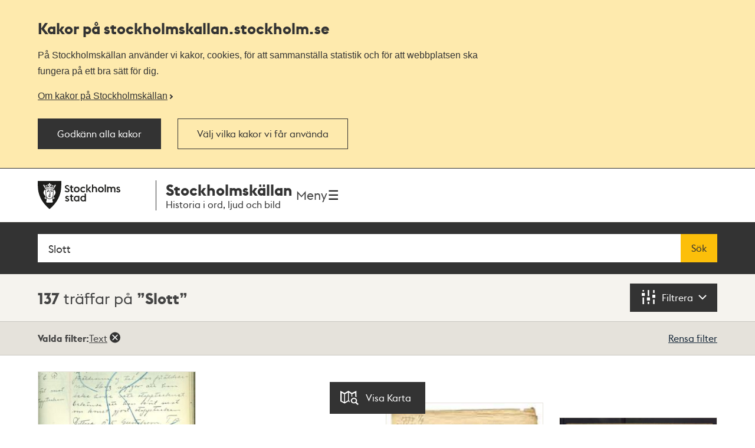

--- FILE ---
content_type: text/html; charset=utf-8
request_url: https://stockholmskallan.stockholm.se/sok/?q=Slott&cstids=7
body_size: 17282
content:
<!doctype html>
<html class="no-js" lang="sv">
<head>
    <title>S&#xF6;kresultat - Stockholmsk&#xE4;llan</title>
    <meta charset="utf-8"/>
    <meta lang="sv_SE"/>
    <meta name="robots" content="index,follow"/>

    
    
    
    
    <meta name="twitter:card" content="summary"/>
    
    
    
    
    
    <meta property="og:site_name" content="Stockholmskällan"/>
    
    <meta property="og:locale" content="sv_SE"/>
    <meta property="og:url" content="https://stockholmskallan.stockholm.se/sok/"/>
    
    
    
    
    <link rel="canonical" href="https://stockholmskallan.stockholm.se/sok/">

    <meta name="viewport" content="width=device-width, initial-scale=1">
    
    <link href="/ui/main.build.css?cb=1.0.16&#x2B;245bb1e389c855806f21f105a33af6f45da3a330" rel="stylesheet">
    <noscript>
        <link href="/ui/icons/icons.fallback.css?cb=1.0.16&#x2B;245bb1e389c855806f21f105a33af6f45da3a330" rel="stylesheet">
    </noscript>

    <link rel="shortcut icon" href="/ui/img/favicons/favicon.ico">
    <link rel="apple-touch-icon-precomposed" href="/ui/img/favicons/touch-icon-iphone.png">
    <link rel="apple-touch-icon-precomposed" sizes="76x76" href="/ui/img/favicons/touch-icon-ipad.png">
    <link rel="apple-touch-icon-precomposed" sizes="120x120" href="/ui/img/favicons/touch-icon-iphone-retina.png">
    <link rel="apple-touch-icon-precomposed" sizes="152x152" href="/ui/img/favicons/touch-icon-ipad-retina.png">

    <meta name="msapplication-TileColor" content="#333333"/>
    <meta name="msapplication-TileImage" content="/ui/img/favicons/touch-icon-ipad-retina.png">
    <script src="/ui/head.build.js?cb=1.0.16&#x2B;245bb1e389c855806f21f105a33af6f45da3a330"></script>
    <script type="module" src="/ui/ui-stencil-components.esm.js"></script>
    <script type="text/javascript" src="https://esmaker.net/nx2/public/invitePopup.aspx?pid=530e9aa5-6830-4895-9f62-9da9b76b580c"></script>

    <script>
    window.stadenGlobal = {
        cookies: {
            necessary: 'kallan-consent-necessary',
            functional: 'kallan-consent-functional',
            statistic: 'kallan-consent-statistic'
        },
        cccToPiwik: {
            necessary: [],
            functional: [],
            statistic: [
                'analytics',
                'conversion_tracking',
                'marketing_automation',
                'remarketing',
                'user_feedback',
                'ab_testing_and_personalization'
            ]
        }
    }
</script>

</head>
<body class="search-page">
    <script type="text/javascript">
    (function(window, document, dataLayerName, id) {
        window[dataLayerName]=window[dataLayerName]||[],window[dataLayerName].push({start:(new Date).getTime(),event:"stg.start"});var scripts=document.getElementsByTagName('script')[0],tags=document.createElement('script');
        function stgCreateCookie(a,b,c){var d="";if(c){var e=new Date;e.setTime(e.getTime()+24*c*60*60*1e3),d="; expires="+e.toUTCString()}document.cookie=a+"="+b+d+"; path=/"}
        var isStgDebug=(window.location.href.match("stg_debug")||document.cookie.match("stg_debug"))&&!window.location.href.match("stg_disable_debug");stgCreateCookie("stg_debug",isStgDebug?1:"",isStgDebug?14:-1);
        var qP=[];dataLayerName!=="dataLayer"&&qP.push("data_layer_name="+dataLayerName),isStgDebug&&qP.push("stg_debug");var qPString=qP.length>0?("?"+qP.join("&")):"";
        tags.async=!0,tags.src="https://stockholm.containers.piwik.pro/"+id+".js"+qPString,scripts.parentNode.insertBefore(tags,scripts);
        !function (a, n, i) { a[n] = a[n] || {}; for (var c = 0; c < i.length; c++)!function (i) { a[n][i] = a[n][i] || {}, a[n][i].api = a[n][i].api || function () { var a = [].slice.call(arguments, 0); "string" == typeof a[0] && window[dataLayerName].push({ event: n + "." + i + ":" + a[0], parameters: [].slice.call(arguments, 1) }) } }(i[c]) }(window, "ppms", ["tm", "cm"]);
    })(window, document, 'dataLayer', 'e350f129-36e5-484b-beeb-ec4729cadbaa');
    </script>

    <div class="js-cookie-banner cookie-banner is-hidden" data-nosnippet>
        <div class="cookie-banner__body">
            <div class="cookie-banner__container">
                <h2>
                    Kakor på  stockholmskallan<wbr>.stockholm.se
                </h2>
                <div class="cookie-banner__text mb-small">P&#xE5; Stockholmsk&#xE4;llan anv&#xE4;nder vi kakor, cookies, f&#xF6;r att sammanst&#xE4;lla statistik och f&#xF6;r att webbplatsen ska fungera p&#xE5; ett bra s&#xE4;tt f&#xF6;r dig.</div>
                    <a class="cookie-banner__read-more-link" href="/link/4fcc4c16c3234e8d91907b1998ed4e42.aspx">Om kakor p&#xE5; Stockholmsk&#xE4;llan</a>
            </div>

            <div id="cookie-banner__actions" class="cookie-banner__actions" aria-hidden="false">
                <button type="button"
                        class="js-cookie-btn cookie-banner__btn btn btn--primary"
                        data-js-cookie-context="cookie-banner">
                    Godk&#xE4;nn alla kakor
                </button>

                <button type="button"
                        class="btn btn--primary cookie-banner__btn-transparent js-cookie-banner-settings-btn cookie-banner__settings-btn mt"
                        aria-expanded="false"
                        aria-controls="cookie-banner__settings cookie-banner__actions">
                    V&#xE4;lj vilka kakor vi f&#xE5;r anv&#xE4;nda
                </button>
            </div>
            <div class="cookie-banner__container">
                <div id="cookie-banner__settings" class="mt" aria-hidden="true">
                    
<div class="js-cookie-settings">
    <form class="js-cookie-settings__form" data-js-cookie-context="cookie-banner">
        <div class="cookie-settings__options">
            <fieldset class="cookie-settings__fieldset">
                <legend class="cookie-settings__legend h4 t-bold">
                    Kakor på stockholmskallan<wbr>.stockholm.se
                </legend>

                <div class="cookie-settings__option form-checkbox">
                    <input type="checkbox"
                           name="cookie-type__necessary"
                           class="js-cookie-settings__checkbox"
                           id="cookie-banner-cookie-type__necessary"
                           value="necessary"
                           tabindex="0"
                           checked
                           disabled />
                    <label for="cookie-banner-cookie-type__necessary" class="cookie-settings__label t-bold" tabindex="-1">
                        N&#xF6;dv&#xE4;ndiga kakor
                        <span class="t-regular"> &ndash; Dessa kakor &#xE4;r n&#xF6;dv&#xE4;ndiga f&#xF6;r att webbplatsen ska fungera.</span>
                    </label>
                </div>

                <div class="cookie-settings__option form-checkbox" style="display:none">
                    <input type="checkbox"
                           name="cookie-type__functional"
                           class="js-cookie-settings__checkbox"
                           id="cookie-banner-cookie-type__functional"
                           value="functional"
                           tabindex="0"
                            ; />
                    <label for="cookie-banner-cookie-type__functional" class="cookie-settings__label t-bold" tabindex="-1">
                        
                        <span class="t-regular"> &ndash; </span>
                    </label>
                </div>

                <div class="cookie-settings__option form-checkbox">
                    <input type="checkbox"
                           name="cookie-type__statistic"
                           class="js-cookie-settings__checkbox"
                           id="cookie-banner-cookie-type__statistic"
                           value="statistic"
                           tabindex="0"
                            ; />
                    <label for="cookie-banner-cookie-type__statistic" class="cookie-settings__label t-bold" tabindex="-1">
                        Kakor f&#xF6;r statistik
                        <span class="t-regular"> &ndash; Dessa kakor till&#xE5;ter oss att r&#xE4;kna bes&#xF6;k och trafikk&#xE4;llor, s&#xE5; att vi kan m&#xE4;ta och f&#xF6;rb&#xE4;ttra prestandan p&#xE5; v&#xE5;r webbplats.</span>
                    </label>
                </div>
            </fieldset>
        </div>
        <div class="cookie-settings__actions">
            <button type="submit" class="btn btn--primary cookie-settings__submit-btn">
                Spara
            </button>
                <button type="button"
                        class="js-cookie-banner-settings-btn cookie-settings__close-btn btn-link mt"
                        aria-expanded="false"
                        aria-controls="cookie-banner__settings cookie-banner__actions">
                    <span class="cookie-settings__close-icon">Avbryt</span>
                </button>
        </div>
    </form>
</div>
                </div>
            </div>
        </div>
    </div>

<ul id="skip" class="skip">
    <li>
        <a href="#navigation">Till navigationen</a>
    </li>
    <li>
        <a href="#main">Till huvudinnehållet</a>
    </li>
</ul>


    <div class="page-wrapper--outer">
        <div class="page-wrapper--inner">
            <div class="page-header-wrapper">
                <header class="k-header__head">
                    <div class="container--wide k-header">
                        <a class="k-header__link" href="/">
                            <img src="/ui/img/st-eriks.svg" class="k-header__link__logo" alt="Till startsidan för Stockholmskällan">
                            <div class="k-header__textwrapper">
                                <span class="k-header__link__span">Stockholmskällan</span>
                                <h1 class="k-header__link__title">Historia i ord, ljud och bild</h1>
                            </div>
                        </a>
                        <div class="k-header__buttonwrapper">
                            <button class="k-header__menubutton js-toggle-nav">
                                <span class="k-header__menubutton__text">Meny</span>
                                <img src="data:image/svg+xml;charset%3DUS-ASCII,%3C%3Fxml%20version%3D%221.0%22%20encoding%3D%22utf-8%22%3F%3E%3C!DOCTYPE%20svg%20PUBLIC%20%22-%2F%2FW3C%2F%2FDTD%20SVG%201.1%2F%2FEN%22%20%22http%3A%2F%2Fwww.w3.org%2FGraphics%2FSVG%2F1.1%2FDTD%2Fsvg11.dtd%22%3E%3Csvg%20version%3D%221.1%22%20id%3D%22Layer_1%22%20xmlns%3D%22http%3A%2F%2Fwww.w3.org%2F2000%2Fsvg%22%20xmlns%3Axlink%3D%22http%3A%2F%2Fwww.w3.org%2F1999%2Fxlink%22%20x%3D%220px%22%20y%3D%220px%22%20%20width%3D%2224px%22%20height%3D%2224px%22%20viewBox%3D%220%200%2024%2024%22%20style%3D%22enable-background%3Anew%200%200%2024%2024%3B%22%20xml%3Aspace%3D%22preserve%22%3E%3Cg%20id%3D%22ic_x5F_chevron_x5F_left%22%20style%3D%22opacity%3A0.54%3B%22%3E%3C%2Fg%3E%3Cg%20id%3D%22ic_x5F_chevron_x5F_right%22%20style%3D%22opacity%3A0.54%3B%22%3E%3C%2Fg%3E%3Cg%20id%3D%22ic_x5F_close%22%20style%3D%22opacity%3A0.54%3B%22%3E%3C%2Fg%3E%3Cg%20id%3D%22ic_x5F_expand_x5F_less%22%20style%3D%22opacity%3A0.54%3B%22%3E%3C%2Fg%3E%3Cg%20id%3D%22ic_x5F_expand_x5F_more%22%20style%3D%22opacity%3A0.54%3B%22%3E%3C%2Fg%3E%3Cg%20id%3D%22ic_x5F_add%22%20style%3D%22opacity%3A0.54%3B%22%3E%3C%2Fg%3E%3Cg%3E%20%3Cg%3E%20%20%3Cg%3E%20%20%20%3Cpath%20style%3D%22fill-rule%3Aevenodd%3Bclip-rule%3Aevenodd%3Bfill%3A%23262626%3B%22%20d%3D%22M3%2C3v2.6h18V3H3z%20M3%2C13.3h18v-2.6H3V13.3z%20M3%2C21h18v-2.6H3%20%20%20%20V21z%22%2F%3E%20%20%3C%2Fg%3E%20%3C%2Fg%3E%3C%2Fg%3E%3C%2Fsvg%3E" class="k-header__menubutton__icon" alt="" />
                            </button>
                        </div>
                    </div>
                </header>
                <div class="container--wide toggler-container">
                </div>
                
            <nav role="navigation" id="navigation" class="main-nav nav">
                <div class="container--wide">
                    <h2 class="visuallyhidden">Navigation</h2>
                    <ul>
                            <li class="nav__item nav__item--first">
                                <a href="/sok/?q=&amp;map=true&amp;alternatemap=true" class="nav__link">J&#xE4;mf&#xF6;r kartor</a>
                            </li>
                            <li class="nav__item">
                                <a href="/skola/" class="nav__link">Lektionsf&#xF6;rslag</a>
                            </li>
                            <li class="nav__item">
                                <a href="/teman/" class="nav__link">Teman - artiklar om Stockholms historia</a>
                            </li>
                            <li class="nav__item">
                                <a href="https://historiskavandringar.stockholm.se/" class="nav__link">G&#xE5; en ljudvandring p&#xE5; stan!</a>
                            </li>
                            <li class="nav__item">
                                <a href="/vad-ar-stockholmskallan/" class="nav__link">Om Stockholmsk&#xE4;llan</a>
                            </li>
                            <li class="nav__item nav__item--last">
                                <a href="/kontakt/" class="nav__link">Kontakt</a>
                            </li>
                    </ul>
                </div>
            </nav>




            </div>
            
    

<main id="main" role="main" class="main">
    <h1 class="visuallyhidden">Sök</h1>
    <div class="search-wrapper" id="search-wrapper">
        <div class="container--wide search-options">
            <form action="" role="search" class="search-form" id="search">
                <div class="search">
                    <label for="searchQuery" class="visuallyhidden">Fritextsök</label>
                    <span role="status" aria-live="polite" class="ui-helper-hidden-accessible"></span>
                    <input type="search" name="q" id="searchQuery" class="search__field ui-autocomplete-input" placeholder="S&#xF6;k p&#xE5; plats, person, h&#xE4;ndelse, &#xE4;mne..." value="Slott" autocomplete="off">
                    <button type="submit" class="search__button btn">
                        S&#xF6;k
                    </button>
                </div>
            </form>

            <button id="geo-search-button" type="button" class="geo-search-button btn icon-my-position display-none">
                <span>Nära mig</span>
            </button>

            <span class="topbar-separator-line display-none"> </span>

            <button id="marker-location" type="button" class="btn marker-location icon-position display-none">
                <span>Välj plats</span>
            </button>

            <span class="topbar-separator-line display-none"> </span>
            
             <button id="toggle-alternate-map" class="btn toggle-alternate double display-none">
                <span>Jämför kartor</span> 
            </button>
        </div>
    </div>
    <div class="filter-wrapper">
        <div class="container--wide">
        <h2 class="visuallyhidden">Sökresultat</h2>
        <p class="search-result" aria-live="polite">
            <span class="search-result__hits">137</span>

 tr&#xE4;ffar p&#xE5;                     <em class="search-result__query">Slott</em>
        </p>
            <button href="#foldout" class="search-filter" aria-controls="foldout" aria-expanded="false" aria-label="Filtrera">
                <span class="icon-filter" aria-hidden="true"></span>
                <span class="filter-toggle" aria-hidden="true">Filtrera</span>
                <span class="visuallyhidden">Filtrera</span>
            </button>
        </div>
    </div>

    
<div role="dialog" class="foldout" id="foldout" aria-hidden="true" aria-modal="true" data-destination-source="search-result">
    <div class="container--wide">
    <div class="foldout__inner">
        <div class="foldout__content">
            <div class="foldout__item visuallyhidden" aria-hidden="true">
                <h3 class="foldout__item-title">Visningsläge</h3>
                <div class="foldout__item-content">
                    
<ul class="search-tabs">
    <li class="search-tabs__item">
        <a href="#search-results" title="Visa som lista" class="search-tabs__button is-selected">
            <span class="search-tabs__icon icon-thumbnails"></span>
            <span class="search-tabs__label">Lista</span>
        </a>
    </li>
    <li class="search-tabs__item">
        <a href="#map" title="Visa på karta" class="search-tabs__button ">
            <span class="search-tabs__icon icon-map"></span>
            <span class="search-tabs__label">Karta</span>
        </a>
    </li>
</ul>
                </div>
            </div>

            <div class="foldout__item">                
                <!-- NOTE: set display none above only if no filters are selected upon page load. -->
                <div class="foldout__item-content">
                    
<div id="filter" class="filter">
    <div class="filter__section">
        <h4 id="filter-year-title"
            class="filter__section-title"
            role="button"
            aria-controls="sy-ey-wrapper"
            aria-expanded="false"
            aria-haspopup="true"            
            tabindex="0"
            aria-label="Filtrera tid">
            <button aria-hidden="true">
            Filtrera tid
            </button>
            <span class="decor-toggle" aria-hidden="true"></span>
        </h4>
        <div class="filter__section-content is-hidden" id="sy-ey-wrapper" aria-hidden="true" aria-labelledby="filter-year-title">
            <div class="filter-year">
                <div class="filter-year__items">
                    <div class="filter-year__item">
                        <div class="form-item">
                            <label for="sy" class="form-item__label" aria-hidden="true">Från</label>
                            <input type="number" id="sy" aria-label="Från, fyll i årtal" name="sy" class="form-item__input" aria-describedby="sy-hint" autocomplete="off" placeholder="T ex. 1847" min="-9999" max="9999"  />
                        </div>
                    </div>

                    <div class="filter-year__item">
                        <div class="form-item">
                            <label for="ey" class="form-item__label" aria-hidden="true">Till</label>
                            <input type="number" id="ey" name="ey" class="form-item__input" aria-describedby="ey-hint" aria-label="Till, fyll i årtal" autocomplete="off" placeholder="T ex. 2018" min="-9999" max="9999" />
                        </div>
                    </div>

                    <div class="filter-year__container filter-year__container--align-right">
                        <button type="submit" class="btn filter-year__button">Filtrera på tid</button>
                    </div>

                    <div class="form-item form-item__time-checkbox" data-no-time="true">
                        <input type="checkbox" id="wotp" name="wotp" class="form-item__input" aria-label="Visa innehåll utan tidsangivelse"  />
                        <label class="form-item__label" for="wotp" aria-hidden="true">Visa innehåll utan tidsangivelse</label>
                    </div>
                </div>

                <div class="filter-year__message" data-invalid-year="Ange ett årtal med max 4 siffror, t ex 600 eller 1872" data-incorrect-timespan="Ange ett Till-år som är detsamma eller senare än Från-år"></div>
            </div>
        </div>
    </div>

    <div class="filter__section">
        <h4 id="filter-choose-material"
            class="filter__section-title"
            role="button"
            aria-controls="cstids-wrapper"
            aria-expanded="false"
            tabindex="0"
            aria-haspopup="true"
            aria-label="Filtrera materialtyper">
            <button aria-hidden="true">
            Filtrera materialtyper
            </button>
            <span class="decor-toggle" aria-hidden="true"></span>
        </h4>
        
        <div class="filter__section-content is-hidden" id="cstids-wrapper" aria-hidden="true" aria-labelledby="filter-choose-material">
            <div class="form-item form-item__time-checkbox" data-no-tg="true">
                <input type="checkbox" id="eep" name="eep" class="form-item__input" aria-label="Visa inte lärarhandledningar" />
                <label class="form-item__label" for="eep" aria-hidden="true">Visa inte lärarhandledningar</label>
            </div>
            <ul class="filter__list">
                    <li>
                        <a href="/sok/?q=Slott&cstids=1"
                           class="filter__item  "
                           data-filter-key="cstids"
                           data-filter-id="1"
                           aria-label="Ritning 15">
                            <span class="filter__type icon-plan hyphenate" aria-hidden="true">
                                <span class="filter__textwrapper">
                                Ritning
                                <span aria-hidden="true" class="decor-parenthesis">(</span>
                                <span class="filter__hits">15</span>
                                <span aria-hidden="true" class="decor-parenthesis">)</span>
                                </span>
                            </span>
                        </a>
                    </li>
                    <li>
                        <a href="/sok/?q=Slott&cstids=3"
                           class="filter__item  "
                           data-filter-key="cstids"
                           data-filter-id="3"
                           aria-label="F&#xF6;rem&#xE5;l 27">
                            <span class="filter__type icon-item hyphenate" aria-hidden="true">
                                <span class="filter__textwrapper">
                                F&#xF6;rem&#xE5;l
                                <span aria-hidden="true" class="decor-parenthesis">(</span>
                                <span class="filter__hits">27</span>
                                <span aria-hidden="true" class="decor-parenthesis">)</span>
                                </span>
                            </span>
                        </a>
                    </li>
                    <li>
                        <a href="/sok/?q=Slott&cstids=4"
                           class="filter__item  "
                           data-filter-key="cstids"
                           data-filter-id="4"
                           aria-label="Litteraturtips 68">
                            <span class="filter__type icon-literature hyphenate" aria-hidden="true">
                                <span class="filter__textwrapper">
                                Litteraturtips
                                <span aria-hidden="true" class="decor-parenthesis">(</span>
                                <span class="filter__hits">68</span>
                                <span aria-hidden="true" class="decor-parenthesis">)</span>
                                </span>
                            </span>
                        </a>
                    </li>
                    <li>
                        <a href="/sok/?q=Slott&cstids=6"
                           class="filter__item  "
                           data-filter-key="cstids"
                           data-filter-id="6"
                           aria-label="Film &amp; r&#xF6;rlig bild 17">
                            <span class="filter__type icon-movieclip hyphenate" aria-hidden="true">
                                <span class="filter__textwrapper">
                                Film &amp; r&#xF6;rlig bild
                                <span aria-hidden="true" class="decor-parenthesis">(</span>
                                <span class="filter__hits">17</span>
                                <span aria-hidden="true" class="decor-parenthesis">)</span>
                                </span>
                            </span>
                        </a>
                    </li>
                    <li>
                        <a href="/sok/?q=Slott&cstids=7"
                           class="filter__item is-selected "
                           data-filter-key="cstids"
                           data-filter-id="7"
                           aria-label="Text 137">
                            <span class="filter__type icon-text hyphenate" aria-hidden="true">
                                <span class="filter__textwrapper">
                                Text
                                <span aria-hidden="true" class="decor-parenthesis">(</span>
                                <span class="filter__hits">137</span>
                                <span aria-hidden="true" class="decor-parenthesis">)</span>
                                </span>
                            </span>
                        </a>
                    </li>
                    <li>
                        <a href="/sok/?q=Slott&cstids=8"
                           class="filter__item  "
                           data-filter-key="cstids"
                           data-filter-id="8"
                           aria-label="Ljud 6">
                            <span class="filter__type icon-sound hyphenate" aria-hidden="true">
                                <span class="filter__textwrapper">
                                Ljud
                                <span aria-hidden="true" class="decor-parenthesis">(</span>
                                <span class="filter__hits">6</span>
                                <span aria-hidden="true" class="decor-parenthesis">)</span>
                                </span>
                            </span>
                        </a>
                    </li>
                    <li>
                        <a href="/sok/?q=Slott&cstids=10"
                           class="filter__item  "
                           data-filter-key="cstids"
                           data-filter-id="10"
                           aria-label="Karta 26">
                            <span class="filter__type icon-map hyphenate" aria-hidden="true">
                                <span class="filter__textwrapper">
                                Karta
                                <span aria-hidden="true" class="decor-parenthesis">(</span>
                                <span class="filter__hits">26</span>
                                <span aria-hidden="true" class="decor-parenthesis">)</span>
                                </span>
                            </span>
                        </a>
                    </li>
                    <li>
                        <a href="/sok/?q=Slott&cstids=11"
                           class="filter__item  "
                           data-filter-key="cstids"
                           data-filter-id="11"
                           aria-label="Bildkonst 111">
                            <span class="filter__type icon-art hyphenate" aria-hidden="true">
                                <span class="filter__textwrapper">
                                Bildkonst
                                <span aria-hidden="true" class="decor-parenthesis">(</span>
                                <span class="filter__hits">111</span>
                                <span aria-hidden="true" class="decor-parenthesis">)</span>
                                </span>
                            </span>
                        </a>
                    </li>
                    <li>
                        <a href="/sok/?q=Slott&cstids=12"
                           class="filter__item  "
                           data-filter-key="cstids"
                           data-filter-id="12"
                           aria-label="Foto 511">
                            <span class="filter__type icon-photo hyphenate" aria-hidden="true">
                                <span class="filter__textwrapper">
                                Foto
                                <span aria-hidden="true" class="decor-parenthesis">(</span>
                                <span class="filter__hits">511</span>
                                <span aria-hidden="true" class="decor-parenthesis">)</span>
                                </span>
                            </span>
                        </a>
                    </li>
                <li>
                    <a href="/sok/?q=Slott&cstids=0"
                       class="filter__item filter__item--clear "
                       data-filter-key="cstids">
                        <span class="hyphenate">
                            Visa alla
                        </span>
                    </a>
                </li>
            </ul>
        </div>
    </div>

    
</div>



                </div>
            </div>
        </div>
    </div>
    </div>

    <span class="visuallyhidden" aria-label="137 träffar">
        Totalt <span class="screenreader-total-amount" aria-hidden="true">137</span>&nbsp;träffar
    </span>

</div>

    <button id="switch-display-view" data-position="list" data-state="list" type="button" class="btn switch-display-button icon-map-light ">
        <span>  Visa Karta </span>
    </button>

    <section class="filter-wrapper-selected">
        <div class="container--wide">
            <section class="filter-wrapper-selected__filters">
                <h4 class="filter-wrapper-selected__filters__header">Valda filter:</h4>
                <ul id="selectedFilters"></ul>                
            </section>
            <button aria-controls="filter" class="clear-filter">Rensa filter</button>
        </div>
    </section>

    <div id="search-results" class="search-results-container container--wide post-list">
        <ul class="post-list-container">
                    
<li class="post-item">
    <article class="post-container is-relative">
        <figure>
            

<img src="/skblobs/f1/f1a21b82-fe76-44e6-92c5-f16865455178.jpg?preset=pl-220"
     sizes="(min-width: 1334px) 275px, (min-width: 960px) 20.8vw, (min-width: 768px) 27.6vw, 44vw"
     srcset="/skblobs/f1/f1a21b82-fe76-44e6-92c5-f16865455178.jpg?preset=pl-220 220w, /skblobs/f1/f1a21b82-fe76-44e6-92c5-f16865455178.jpg?preset=pl-275 275w, /skblobs/f1/f1a21b82-fe76-44e6-92c5-f16865455178.jpg?preset=pl-340 340w"
     alt="Fotboll sl&#xE5;r s&#xF6;nder f&#xF6;nster i Kungliga Slottet">
        </figure>
        <div class="post-data">
            <a href="/post/18886" class="expanded-link">
                    <h3 class="post-caption">
                        Fotboll sl&#xE5;r s&#xF6;nder f&#xF6;nster i Kungliga Slottet
                    </h3>
            </a>
                <dl class="post-meta">
                    <dt class="era">
                        <span>Tid</span>
                    </dt>
                    <dd class="era">1940</dd>
                    <dt class="source-type icon-source-type--7">
                        <span>Typ</span>
                    </dt>
                    <dd class="source-type">Text</dd>
                </dl>
        </div>
    </article>
</li>



                    
<li class="post-item">
    <article class="post-container is-relative">
        <figure>
            

<img src="/skblobs/3a/3a312027-c69c-4cbe-8698-1c5301ee72a7.jpg?preset=pl-220"
     sizes="(min-width: 1334px) 275px, (min-width: 960px) 20.8vw, (min-width: 768px) 27.6vw, 44vw"
     srcset="/skblobs/3a/3a312027-c69c-4cbe-8698-1c5301ee72a7.jpg?preset=pl-220 220w, /skblobs/3a/3a312027-c69c-4cbe-8698-1c5301ee72a7.jpg?preset=pl-275 275w, /skblobs/3a/3a312027-c69c-4cbe-8698-1c5301ee72a7.jpg?preset=pl-340 340w"
     alt="Fattighjonet Salomon Andersson, 49, omh&#xE4;ndertagen efter hot om att spr&#xE4;nga slottet i luften - d&#xE5;rdiariet sommaren 1892">
        </figure>
        <div class="post-data">
            <a href="/post/24401" class="expanded-link">
                    <h3 class="post-caption">
                        Fattighjonet Salomon Andersson, 49, omh&#xE4;ndertagen efter hot om att spr&#xE4;nga slottet i luften - d&#xE5;rdiariet sommaren 1892
                    </h3>
            </a>
                <dl class="post-meta">
                    <dt class="era">
                        <span>Tid</span>
                    </dt>
                    <dd class="era">1892</dd>
                    <dt class="source-type icon-source-type--7">
                        <span>Typ</span>
                    </dt>
                    <dd class="source-type">Text</dd>
                </dl>
        </div>
    </article>
</li>



                    
<li class="post-item">
    <article class="post-container is-relative">
        <figure>
            

<img src="/skblobs/d2/d248d15a-cc04-44f9-8ed1-0b77f4635fbe.jpg?preset=pl-220"
     sizes="(min-width: 1334px) 275px, (min-width: 960px) 20.8vw, (min-width: 768px) 27.6vw, 44vw"
     srcset="/skblobs/d2/d248d15a-cc04-44f9-8ed1-0b77f4635fbe.jpg?preset=pl-220 220w, /skblobs/d2/d248d15a-cc04-44f9-8ed1-0b77f4635fbe.jpg?preset=pl-275 275w, /skblobs/d2/d248d15a-cc04-44f9-8ed1-0b77f4635fbe.jpg?preset=pl-340 340w"
     alt="Kung&#xF6;relse, ang&#xE5;ende then nu mera widtagne f&#xF6;rfattning med aftr&#xE4;des husens renh&#xE5;llning och aftr&#xE4;des orenlighetens bortf&#xF6;rande, s&#xE5; i staden som p&#xE5; malmarne; Gifwen Stockholm af Kongl. Slotts-cancelliet then 1 september 1774">
        </figure>
        <div class="post-data">
            <a href="/post/6890" class="expanded-link">
                    <h3 class="post-caption">
                        Kung&#xF6;relse, ang&#xE5;ende then nu mera widtagne f&#xF6;rfattning med aftr&#xE4;des husens renh&#xE5;llning och aftr&#xE4;des orenlighetens bortf&#xF6;rande, s&#xE5; i staden som p&#xE5; malmarne; Gifwen Stockholm af Kongl. Slotts-cancelliet then 1 september 1774
                    </h3>
            </a>
                <dl class="post-meta">
                    <dt class="era">
                        <span>Tid</span>
                    </dt>
                    <dd class="era">1774</dd>
                    <dt class="source-type icon-source-type--7">
                        <span>Typ</span>
                    </dt>
                    <dd class="source-type">Text</dd>
                </dl>
        </div>
    </article>
</li>



                    
<li class="post-item">
    <article class="post-container is-relative">
        <figure>
            

<img src="/skblobs/f2/f23ee2cf-6d26-4c66-8666-b2242caadbc5.jpg?preset=pl-220"
     sizes="(min-width: 1334px) 275px, (min-width: 960px) 20.8vw, (min-width: 768px) 27.6vw, 44vw"
     srcset="/skblobs/f2/f23ee2cf-6d26-4c66-8666-b2242caadbc5.jpg?preset=pl-220 220w, /skblobs/f2/f23ee2cf-6d26-4c66-8666-b2242caadbc5.jpg?preset=pl-275 275w, /skblobs/f2/f23ee2cf-6d26-4c66-8666-b2242caadbc5.jpg?preset=pl-340 340w"
     alt="[Domstolsm&#xE5;l d&#xE4;r sk&#xE5;despelaren de Broen st&#xE5;r anklagad f&#xF6;r misshandel] Protocoller, h&#xE5;llne i kongl. slotts r&#xE4;tten uti unders&#xF6;kningsm&#xE5;let emellan f&#xE4;ndriken wid Nerike och W&#xE4;rmelands regemente L.A. Hammarlund, och acteuren wid kongl. maj:ts spectacler Abraham De Broen.">
        </figure>
        <div class="post-data">
            <a href="/post/8343" class="expanded-link">
                    <h3 class="post-caption">
                        [Domstolsm&#xE5;l d&#xE4;r sk&#xE5;despelaren de Broen st&#xE5;r anklagad f&#xF6;r misshandel] Protocoller, h&#xE5;llne i kongl. slotts r&#xE4;tten uti unders&#xF6;kningsm&#xE5;let emellan f&#xE4;ndriken wid Nerike och W&#xE4;rmelands regemente L.A. Hammarlund, och acteuren wid kongl. maj:ts spectacler Abraham De Broen.
                    </h3>
            </a>
                <dl class="post-meta">
                    <dt class="era">
                        <span>Tid</span>
                    </dt>
                    <dd class="era">1790</dd>
                    <dt class="source-type icon-source-type--7">
                        <span>Typ</span>
                    </dt>
                    <dd class="source-type">Text</dd>
                </dl>
        </div>
    </article>
</li>



                    
<li class="post-item">
    <article class="post-container is-relative">
        <figure>
            

<img src="/skblobs/1b/1b25edd9-1c8f-4fd4-8e19-d64d5ef0a13d.jpg?preset=pl-220"
     sizes="(min-width: 1334px) 275px, (min-width: 960px) 20.8vw, (min-width: 768px) 27.6vw, 44vw"
     srcset="/skblobs/1b/1b25edd9-1c8f-4fd4-8e19-d64d5ef0a13d.jpg?preset=pl-220 220w, /skblobs/1b/1b25edd9-1c8f-4fd4-8e19-d64d5ef0a13d.jpg?preset=pl-275 275w, /skblobs/1b/1b25edd9-1c8f-4fd4-8e19-d64d5ef0a13d.jpg?preset=pl-340 340w"
     alt="H&#xF6;gf&#xF6;rr&#xE4;derimisst&#xE4;nkte L&#xF6;fqvists hemliga brev till pigan Johanna, skrivet i f&#xE4;ngelsecellen i Slottet 1820">
        </figure>
        <div class="post-data">
            <a href="/post/24474" class="expanded-link">
                    <h3 class="post-caption">
                        H&#xF6;gf&#xF6;rr&#xE4;derimisst&#xE4;nkte L&#xF6;fqvists hemliga brev till pigan Johanna, skrivet i f&#xE4;ngelsecellen i Slottet 1820
                    </h3>
            </a>
                <dl class="post-meta">
                    <dt class="era">
                        <span>Tid</span>
                    </dt>
                    <dd class="era">1820</dd>
                    <dt class="source-type icon-source-type--7">
                        <span>Typ</span>
                    </dt>
                    <dd class="source-type">Text</dd>
                </dl>
        </div>
    </article>
</li>



                    
<li class="post-item">
    <article class="post-container is-relative">
        <figure>
            

<img src="/skblobs/f5/f5a322ca-825e-433a-a9e7-1961668d6e63.jpg?preset=pl-220"
     sizes="(min-width: 1334px) 275px, (min-width: 960px) 20.8vw, (min-width: 768px) 27.6vw, 44vw"
     srcset="/skblobs/f5/f5a322ca-825e-433a-a9e7-1961668d6e63.jpg?preset=pl-220 220w, /skblobs/f5/f5a322ca-825e-433a-a9e7-1961668d6e63.jpg?preset=pl-275 275w, /skblobs/f5/f5a322ca-825e-433a-a9e7-1961668d6e63.jpg?preset=pl-340 340w"
     alt="Kongl. Maj:t f&#xF6;rbjuder krogverksamhet p&#xE5; Kungliga slottet 1749">
        </figure>
        <div class="post-data">
            <a href="/post/27974" class="expanded-link">
                    <h3 class="post-caption">
                        Kongl. Maj:t f&#xF6;rbjuder krogverksamhet p&#xE5; Kungliga slottet 1749
                    </h3>
            </a>
                <dl class="post-meta">
                    <dt class="era">
                        <span>Tid</span>
                    </dt>
                    <dd class="era">1749</dd>
                    <dt class="source-type icon-source-type--7">
                        <span>Typ</span>
                    </dt>
                    <dd class="source-type">Text</dd>
                </dl>
        </div>
    </article>
</li>



                    
<li class="post-item">
    <article class="post-container is-relative">
        <figure>
            

<img src="/skblobs/9a/9aadf0be-81fb-4c23-8797-9d7a5e426e44.jpg?preset=pl-220"
     sizes="(min-width: 1334px) 275px, (min-width: 960px) 20.8vw, (min-width: 768px) 27.6vw, 44vw"
     srcset="/skblobs/9a/9aadf0be-81fb-4c23-8797-9d7a5e426e44.jpg?preset=pl-220 220w, /skblobs/9a/9aadf0be-81fb-4c23-8797-9d7a5e426e44.jpg?preset=pl-275 275w, /skblobs/9a/9aadf0be-81fb-4c23-8797-9d7a5e426e44.jpg?preset=pl-340 340w"
     alt="Ytterligare Kung&#xF6;relse, Ang&#xE5;ende St&#xE4;llet til renh&#xE5;llnings afgiftens erl&#xE4;ggande, Gifwen Stockholm af Kongl. Slotts-Cancelliet then 27 Januarii 1775.">
        </figure>
        <div class="post-data">
            <a href="/post/9701" class="expanded-link">
                    <h3 class="post-caption">
                        Ytterligare Kung&#xF6;relse, Ang&#xE5;ende St&#xE4;llet til renh&#xE5;llnings afgiftens erl&#xE4;ggande, Gifwen Stockholm af Kongl. Slotts-Cancelliet then 27 Januarii 1775.
                    </h3>
            </a>
                <dl class="post-meta">
                    <dt class="era">
                        <span>Tid</span>
                    </dt>
                    <dd class="era">1775</dd>
                    <dt class="source-type icon-source-type--7">
                        <span>Typ</span>
                    </dt>
                    <dd class="source-type">Text</dd>
                </dl>
        </div>
    </article>
</li>



                    
<li class="post-item">
    <article class="post-container is-relative">
        <figure>
            

<img src="/skblobs/de/de3b23ad-a5f6-4a61-ac7d-acfe82ec5320.jpg?preset=pl-220"
     sizes="(min-width: 1334px) 275px, (min-width: 960px) 20.8vw, (min-width: 768px) 27.6vw, 44vw"
     srcset="/skblobs/de/de3b23ad-a5f6-4a61-ac7d-acfe82ec5320.jpg?preset=pl-220 220w, /skblobs/de/de3b23ad-a5f6-4a61-ac7d-acfe82ec5320.jpg?preset=pl-275 275w, /skblobs/de/de3b23ad-a5f6-4a61-ac7d-acfe82ec5320.jpg?preset=pl-340 340w"
     alt="Kongl. Maj:ts n&#xE5;diga instruction, hwarefter Directionen &#xF6;fwer Allm&#xE4;nna Garnisonssjukhuset i Stockholm har sig i underd&#xE5;nighet att r&#xE4;tta; Gifwen Stockholms slott den 18 maji 1832.">
        </figure>
        <div class="post-data">
            <a href="/post/10002" class="expanded-link">
                    <h3 class="post-caption">
                        Kongl. Maj:ts n&#xE5;diga instruction, hwarefter Directionen &#xF6;fwer Allm&#xE4;nna Garnisonssjukhuset i Stockholm har sig i underd&#xE5;nighet att r&#xE4;tta; Gifwen Stockholms slott den 18 maji 1832.
                    </h3>
            </a>
                <dl class="post-meta">
                    <dt class="era">
                        <span>Tid</span>
                    </dt>
                    <dd class="era">1832</dd>
                    <dt class="source-type icon-source-type--7">
                        <span>Typ</span>
                    </dt>
                    <dd class="source-type">Text</dd>
                </dl>
        </div>
    </article>
</li>



                    
<li class="post-item">
    <article class="post-container is-relative">
        <figure>
            

<img src="/skblobs/7b/7bcc1bee-af24-4ddf-896e-98d502bd4ede.jpg?preset=pl-220"
     sizes="(min-width: 1334px) 275px, (min-width: 960px) 20.8vw, (min-width: 768px) 27.6vw, 44vw"
     srcset="/skblobs/7b/7bcc1bee-af24-4ddf-896e-98d502bd4ede.jpg?preset=pl-220 220w, /skblobs/7b/7bcc1bee-af24-4ddf-896e-98d502bd4ede.jpg?preset=pl-275 275w, /skblobs/7b/7bcc1bee-af24-4ddf-896e-98d502bd4ede.jpg?preset=pl-340 340w"
     alt="Det nya slottet / E. A. Jacobsson">
        </figure>
        <div class="post-data">
            <a href="/post/11543" class="expanded-link">
                    <h3 class="post-caption">
                        Det nya slottet / E. A. Jacobsson
                    </h3>
            </a>
                <dl class="post-meta">
                    <dt class="era">
                        <span>Tid</span>
                    </dt>
                    <dd class="era">1897</dd>
                    <dt class="source-type icon-source-type--7">
                        <span>Typ</span>
                    </dt>
                    <dd class="source-type">Text</dd>
                </dl>
        </div>
    </article>
</li>



                    
<li class="post-item">
    <article class="post-container is-relative">
        <figure>
            

<img src="/skblobs/56/56132d51-89e1-4214-9155-9081e82ee16f.jpg?preset=pl-220"
     sizes="(min-width: 1334px) 275px, (min-width: 960px) 20.8vw, (min-width: 768px) 27.6vw, 44vw"
     srcset="/skblobs/56/56132d51-89e1-4214-9155-9081e82ee16f.jpg?preset=pl-220 220w, /skblobs/56/56132d51-89e1-4214-9155-9081e82ee16f.jpg?preset=pl-275 275w, /skblobs/56/56132d51-89e1-4214-9155-9081e82ee16f.jpg?preset=pl-340 340w"
     alt="Kongl. Maj:ts N&#xE5;diga F&#xF6;rordning, Ang&#xE5;ende Allm&#xE4;nna w&#xE4;garnes underh&#xE5;llande wintertiden. Gifwen Drottningholms Slott den 13 September 1790.">
        </figure>
        <div class="post-data">
            <a href="/post/6630" class="expanded-link">
                    <h3 class="post-caption">
                        Kongl. Maj:ts N&#xE5;diga F&#xF6;rordning, Ang&#xE5;ende Allm&#xE4;nna w&#xE4;garnes underh&#xE5;llande wintertiden. Gifwen Drottningholms Slott den 13 September 1790.
                    </h3>
            </a>
                <dl class="post-meta">
                    <dt class="era">
                        <span>Tid</span>
                    </dt>
                    <dd class="era">1790</dd>
                    <dt class="source-type icon-source-type--7">
                        <span>Typ</span>
                    </dt>
                    <dd class="source-type">Text</dd>
                </dl>
        </div>
    </article>
</li>



                    
<li class="post-item">
    <article class="post-container is-relative">
        <figure>
            

<img src="/skblobs/ab/ab1825b1-2e1d-42bc-b5c7-fadab70a05fd.jpg?preset=pl-220"
     sizes="(min-width: 1334px) 275px, (min-width: 960px) 20.8vw, (min-width: 768px) 27.6vw, 44vw"
     srcset="/skblobs/ab/ab1825b1-2e1d-42bc-b5c7-fadab70a05fd.jpg?preset=pl-220 220w, /skblobs/ab/ab1825b1-2e1d-42bc-b5c7-fadab70a05fd.jpg?preset=pl-275 275w, /skblobs/ab/ab1825b1-2e1d-42bc-b5c7-fadab70a05fd.jpg?preset=pl-340 340w"
     alt="Kongl. Maj:ts N&#xE5;diga Kung&#xF6;relse Om Caff&#xE9;s inf&#xF6;rsel och bruk. Gifwen Stockholms Slott den 6 April 1802.">
        </figure>
        <div class="post-data">
            <a href="/post/6726" class="expanded-link">
                    <h3 class="post-caption">
                        Kongl. Maj:ts N&#xE5;diga Kung&#xF6;relse Om Caff&#xE9;s inf&#xF6;rsel och bruk. Gifwen Stockholms Slott den 6 April 1802.
                    </h3>
            </a>
                <dl class="post-meta">
                    <dt class="era">
                        <span>Tid</span>
                    </dt>
                    <dd class="era">1802</dd>
                    <dt class="source-type icon-source-type--7">
                        <span>Typ</span>
                    </dt>
                    <dd class="source-type">Text</dd>
                </dl>
        </div>
    </article>
</li>



                    
<li class="post-item">
    <article class="post-container is-relative">
        <figure>
            

<img src="/skblobs/19/1980b8f7-76c8-452b-99dc-64cbe4ecd6c7.jpg?preset=pl-220"
     sizes="(min-width: 1334px) 275px, (min-width: 960px) 20.8vw, (min-width: 768px) 27.6vw, 44vw"
     srcset="/skblobs/19/1980b8f7-76c8-452b-99dc-64cbe4ecd6c7.jpg?preset=pl-220 220w, /skblobs/19/1980b8f7-76c8-452b-99dc-64cbe4ecd6c7.jpg?preset=pl-275 275w, /skblobs/19/1980b8f7-76c8-452b-99dc-64cbe4ecd6c7.jpg?preset=pl-340 340w"
     alt="Kung&#xF6;relse, ang&#xE5;ende the inne i staden warande gators och gr&#xE4;nders rensopande inom den 29 i thenne m&#xE5;nad: Gifwen Stockholm af Kongl. Slotts-cancelliet then 26 augusti 1774">
        </figure>
        <div class="post-data">
            <a href="/post/6744" class="expanded-link">
                    <h3 class="post-caption">
                        Kung&#xF6;relse, ang&#xE5;ende the inne i staden warande gators och gr&#xE4;nders rensopande inom den 29 i thenne m&#xE5;nad: Gifwen Stockholm af Kongl. Slotts-cancelliet then 26 augusti 1774
                    </h3>
            </a>
                <dl class="post-meta">
                    <dt class="era">
                        <span>Tid</span>
                    </dt>
                    <dd class="era">1774</dd>
                    <dt class="source-type icon-source-type--7">
                        <span>Typ</span>
                    </dt>
                    <dd class="source-type">Text</dd>
                </dl>
        </div>
    </article>
</li>



                    
<li class="post-item">
    <article class="post-container is-relative">
        <figure>
            

<img src="/skblobs/f3/f37ba802-7929-4e05-b838-1ef595a132c0.jpg?preset=pl-220"
     sizes="(min-width: 1334px) 275px, (min-width: 960px) 20.8vw, (min-width: 768px) 27.6vw, 44vw"
     srcset="/skblobs/f3/f37ba802-7929-4e05-b838-1ef595a132c0.jpg?preset=pl-220 220w, /skblobs/f3/f37ba802-7929-4e05-b838-1ef595a132c0.jpg?preset=pl-275 275w, /skblobs/f3/f37ba802-7929-4e05-b838-1ef595a132c0.jpg?preset=pl-340 340w"
     alt="Slottsr&#xE4;tten sammantr&#xE4;der efter den stora slottsbranden den 7 maj 1697">
        </figure>
        <div class="post-data">
            <a href="/post/7919" class="expanded-link">
                    <h3 class="post-caption">
                        Slottsr&#xE4;tten sammantr&#xE4;der efter den stora slottsbranden den 7 maj 1697
                    </h3>
            </a>
                <dl class="post-meta">
                    <dt class="era">
                        <span>Tid</span>
                    </dt>
                    <dd class="era">1697</dd>
                    <dt class="source-type icon-source-type--7">
                        <span>Typ</span>
                    </dt>
                    <dd class="source-type">Text</dd>
                </dl>
        </div>
    </article>
</li>



                    
<li class="post-item">
    <article class="post-container is-relative">
        <figure>
            

<img src="/skblobs/71/715846d5-1f8e-4114-bf61-c62e7fb77494.jpg?preset=pl-220"
     sizes="(min-width: 1334px) 275px, (min-width: 960px) 20.8vw, (min-width: 768px) 27.6vw, 44vw"
     srcset="/skblobs/71/715846d5-1f8e-4114-bf61-c62e7fb77494.jpg?preset=pl-220 220w, /skblobs/71/715846d5-1f8e-4114-bf61-c62e7fb77494.jpg?preset=pl-275 275w, /skblobs/71/715846d5-1f8e-4114-bf61-c62e7fb77494.jpg?preset=pl-340 340w"
     alt="En l&#xF6;nnkrog uppt&#xE4;cks p&#xE5; vinden p&#xE5; slottet under r&#xE4;tteg&#xE5;ngen efter den stora slottsbranden 1697">
        </figure>
        <div class="post-data">
            <a href="/post/7964" class="expanded-link">
                    <h3 class="post-caption">
                        En l&#xF6;nnkrog uppt&#xE4;cks p&#xE5; vinden p&#xE5; slottet under r&#xE4;tteg&#xE5;ngen efter den stora slottsbranden 1697
                    </h3>
            </a>
                <dl class="post-meta">
                    <dt class="era">
                        <span>Tid</span>
                    </dt>
                    <dd class="era">1697</dd>
                    <dt class="source-type icon-source-type--7">
                        <span>Typ</span>
                    </dt>
                    <dd class="source-type">Text</dd>
                </dl>
        </div>
    </article>
</li>



                    
<li class="post-item">
    <article class="post-container is-relative">
        <figure>
            

<img src="/skblobs/dc/dcfe6414-a789-491c-8c32-ff22d2a2e623.jpg?preset=pl-220"
     sizes="(min-width: 1334px) 275px, (min-width: 960px) 20.8vw, (min-width: 768px) 27.6vw, 44vw"
     srcset="/skblobs/dc/dcfe6414-a789-491c-8c32-ff22d2a2e623.jpg?preset=pl-220 220w, /skblobs/dc/dcfe6414-a789-491c-8c32-ff22d2a2e623.jpg?preset=pl-275 275w, /skblobs/dc/dcfe6414-a789-491c-8c32-ff22d2a2e623.jpg?preset=pl-340 340w"
     alt="M&#xE5;ns J&#xF6;nszons beskrifning, &#xF6;fwer det pr&#xE4;cktiga kongl. slottet i Stockholm, fordom kalladt Tre kronor, i hwilket, deras kongl. maj:ter til unders&#xE5;tarenas st&#xF6;rsta gl&#xE4;dje, i en w&#xE4;lsignad stund t&#xE4;cktes inflytta, den 7 dec. 1754.">
        </figure>
        <div class="post-data">
            <a href="/post/8545" class="expanded-link">
                    <h3 class="post-caption">
                        M&#xE5;ns J&#xF6;nszons beskrifning, &#xF6;fwer det pr&#xE4;cktiga kongl. slottet i Stockholm, fordom kalladt Tre kronor, i hwilket, deras kongl. maj:ter til unders&#xE5;tarenas st&#xF6;rsta gl&#xE4;dje, i en w&#xE4;lsignad stund t&#xE4;cktes inflytta, den 7 dec. 1754.
                    </h3>
            </a>
                <dl class="post-meta">
                    <dt class="era">
                        <span>Tid</span>
                    </dt>
                    <dd class="era">1754</dd>
                    <dt class="source-type icon-source-type--7">
                        <span>Typ</span>
                    </dt>
                    <dd class="source-type">Text</dd>
                </dl>
        </div>
    </article>
</li>



                    
<li class="post-item">
    <article class="post-container is-relative">
        <figure>
            

<img src="/skblobs/25/25e072fd-1d49-453d-81d7-bd04eb180062.jpg?preset=pl-220"
     sizes="(min-width: 1334px) 275px, (min-width: 960px) 20.8vw, (min-width: 768px) 27.6vw, 44vw"
     srcset="/skblobs/25/25e072fd-1d49-453d-81d7-bd04eb180062.jpg?preset=pl-220 220w, /skblobs/25/25e072fd-1d49-453d-81d7-bd04eb180062.jpg?preset=pl-275 275w, /skblobs/25/25e072fd-1d49-453d-81d7-bd04eb180062.jpg?preset=pl-340 340w"
     alt="Slottet Tre Kronor i l&#xE5;gor / Text: Maria von Scheele">
        </figure>
        <div class="post-data">
            <a href="/post/32029" class="expanded-link">
                    <h3 class="post-caption">
                        Slottet Tre Kronor i l&#xE5;gor / Text: Maria von Scheele
                    </h3>
            </a>
                <dl class="post-meta">
                    <dt class="era">
                        <span>Tid</span>
                    </dt>
                    <dd class="era">1697</dd>
                    <dt class="source-type icon-source-type--7">
                        <span>Typ</span>
                    </dt>
                    <dd class="source-type">Text</dd>
                </dl>
        </div>
    </article>
</li>



                    
<li class="post-item">
    <article class="post-container is-relative">
        <figure>
            

<img src="/skblobs/a8/a86ed012-c130-468f-9db2-f3acc7c6abb7.jpg?preset=pl-220"
     sizes="(min-width: 1334px) 275px, (min-width: 960px) 20.8vw, (min-width: 768px) 27.6vw, 44vw"
     srcset="/skblobs/a8/a86ed012-c130-468f-9db2-f3acc7c6abb7.jpg?preset=pl-220 220w, /skblobs/a8/a86ed012-c130-468f-9db2-f3acc7c6abb7.jpg?preset=pl-275 275w, /skblobs/a8/a86ed012-c130-468f-9db2-f3acc7c6abb7.jpg?preset=pl-340 340w"
     alt="Kristinebergs IP (Krillan), (Kristinebergs slott 3), Nordenflychtsv&#xE4;gen 46">
        </figure>
        <div class="post-data">
            <a href="/post/35248" class="expanded-link">
                    <h3 class="post-caption">
                        Kristinebergs IP (Krillan), (Kristinebergs slott 3), Nordenflychtsv&#xE4;gen 46
                    </h3>
            </a>
                <dl class="post-meta">
                    <dt class="era">
                        <span>Tid</span>
                    </dt>
                    <dd class="era">2024</dd>
                    <dt class="source-type icon-source-type--7">
                        <span>Typ</span>
                    </dt>
                    <dd class="source-type">Text</dd>
                </dl>
        </div>
    </article>
</li>



                    
<li class="post-item">
    <article class="post-container is-relative">
        <figure>
            

<img src="/skblobs/eb/ebb96931-af48-456e-94e5-3433ef846769.jpg?preset=pl-220"
     sizes="(min-width: 1334px) 275px, (min-width: 960px) 20.8vw, (min-width: 768px) 27.6vw, 44vw"
     srcset="/skblobs/eb/ebb96931-af48-456e-94e5-3433ef846769.jpg?preset=pl-220 220w, /skblobs/eb/ebb96931-af48-456e-94e5-3433ef846769.jpg?preset=pl-275 275w, /skblobs/eb/ebb96931-af48-456e-94e5-3433ef846769.jpg?preset=pl-340 340w"
     alt="Misst&#xE4;nkt barnamord vid Ulvsunda slott">
        </figure>
        <div class="post-data">
            <a href="/post/35375" class="expanded-link">
                    <h3 class="post-caption">
                        Misst&#xE4;nkt barnamord vid Ulvsunda slott
                    </h3>
            </a>
                <dl class="post-meta">
                    <dt class="era">
                        <span>Tid</span>
                    </dt>
                    <dd class="era">1791</dd>
                    <dt class="source-type icon-source-type--7">
                        <span>Typ</span>
                    </dt>
                    <dd class="source-type">Text</dd>
                </dl>
        </div>
    </article>
</li>



                    
<li class="post-item">
    <article class="post-container is-relative">
        <figure>
            

<img src="/skblobs/7c/7cb68ef5-2985-476c-b4d4-df9774e05ac3.jpg?preset=pl-220"
     sizes="(min-width: 1334px) 275px, (min-width: 960px) 20.8vw, (min-width: 768px) 27.6vw, 44vw"
     srcset="/skblobs/7c/7cb68ef5-2985-476c-b4d4-df9774e05ac3.jpg?preset=pl-220 220w, /skblobs/7c/7cb68ef5-2985-476c-b4d4-df9774e05ac3.jpg?preset=pl-275 275w, /skblobs/7c/7cb68ef5-2985-476c-b4d4-df9774e05ac3.jpg?preset=pl-340 340w"
     alt="&#x201D;Likpredikan &#xD6;fwer Then &#xC4;dle och Welborne Herre Herr Claes Flemming /&#x2026;/ &#xD6;fwerst&#xE5;th&#xE5;llare p&#xE5; Stockholms Slott&#x201D; 1644 ">
        </figure>
        <div class="post-data">
            <a href="/post/30056" class="expanded-link">
                    <h3 class="post-caption">
                        &#x201D;Likpredikan &#xD6;fwer Then &#xC4;dle och Welborne Herre Herr Claes Flemming /&#x2026;/ &#xD6;fwerst&#xE5;th&#xE5;llare p&#xE5; Stockholms Slott&#x201D; 1644 
                    </h3>
            </a>
                <dl class="post-meta">
                    <dt class="era">
                        <span>Tid</span>
                    </dt>
                    <dd class="era">1644</dd>
                    <dt class="source-type icon-source-type--7">
                        <span>Typ</span>
                    </dt>
                    <dd class="source-type">Text</dd>
                </dl>
        </div>
    </article>
</li>



                    
<li class="post-item">
    <article class="post-container is-relative">
        <figure>
            

<img src="/skblobs/64/641d5069-bcde-4d73-a727-287f6ce6590e.jpg?preset=pl-220"
     sizes="(min-width: 1334px) 275px, (min-width: 960px) 20.8vw, (min-width: 768px) 27.6vw, 44vw"
     srcset="/skblobs/64/641d5069-bcde-4d73-a727-287f6ce6590e.jpg?preset=pl-220 220w, /skblobs/64/641d5069-bcde-4d73-a727-287f6ce6590e.jpg?preset=pl-275 275w, /skblobs/64/641d5069-bcde-4d73-a727-287f6ce6590e.jpg?preset=pl-340 340w"
     alt="Svartsj&#xF6; slott. En humoristisk teckning ur vagabondlifvet af Karl Albert Broling">
        </figure>
        <div class="post-data">
            <a href="/post/30348" class="expanded-link">
                    <h3 class="post-caption">
                        Svartsj&#xF6; slott. En humoristisk teckning ur vagabondlifvet af Karl Albert Broling
                    </h3>
            </a>
                <dl class="post-meta">
                    <dt class="era">
                        <span>Tid</span>
                    </dt>
                    <dd class="era">1920</dd>
                    <dt class="source-type icon-source-type--7">
                        <span>Typ</span>
                    </dt>
                    <dd class="source-type">Text</dd>
                </dl>
        </div>
    </article>
</li>



                    
<li class="post-item">
    <article class="post-container is-relative">
        <figure>
            

<img src="/skblobs/d3/d3b05336-5f24-4bc6-94b6-294003e5da74.jpg?preset=pl-220"
     sizes="(min-width: 1334px) 275px, (min-width: 960px) 20.8vw, (min-width: 768px) 27.6vw, 44vw"
     srcset="/skblobs/d3/d3b05336-5f24-4bc6-94b6-294003e5da74.jpg?preset=pl-220 220w, /skblobs/d3/d3b05336-5f24-4bc6-94b6-294003e5da74.jpg?preset=pl-275 275w, /skblobs/d3/d3b05336-5f24-4bc6-94b6-294003e5da74.jpg?preset=pl-340 340w"
     alt="Hornsbergs bussgarage">
        </figure>
        <div class="post-data">
            <a href="/post/17748" class="expanded-link">
                    <h3 class="post-caption">
                        Hornsbergs bussgarage
                    </h3>
            </a>
                <dl class="post-meta">
                    <dt class="era">
                        <span>Tid</span>
                    </dt>
                    <dd class="era">2009</dd>
                    <dt class="source-type icon-source-type--7">
                        <span>Typ</span>
                    </dt>
                    <dd class="source-type">Text</dd>
                </dl>
        </div>
    </article>
</li>



                    
<li class="post-item">
    <article class="post-container is-relative">
        <figure>
            

<img src="/skblobs/9e/9e19f359-1eb2-4510-88f4-c00d78d24c99.jpg?preset=pl-220"
     sizes="(min-width: 1334px) 275px, (min-width: 960px) 20.8vw, (min-width: 768px) 27.6vw, 44vw"
     srcset="/skblobs/9e/9e19f359-1eb2-4510-88f4-c00d78d24c99.jpg?preset=pl-220 220w, /skblobs/9e/9e19f359-1eb2-4510-88f4-c00d78d24c99.jpg?preset=pl-275 275w, /skblobs/9e/9e19f359-1eb2-4510-88f4-c00d78d24c99.jpg?preset=pl-340 340w"
     alt="Maja Berghs dagbok under Bondet&#xE5;get 1914">
        </figure>
        <div class="post-data">
            <a href="/post/18600" class="expanded-link">
                    <h3 class="post-caption">
                        Maja Berghs dagbok under Bondet&#xE5;get 1914
                    </h3>
            </a>
                <dl class="post-meta">
                    <dt class="era">
                        <span>Tid</span>
                    </dt>
                    <dd class="era">1914</dd>
                    <dt class="source-type icon-source-type--7">
                        <span>Typ</span>
                    </dt>
                    <dd class="source-type">Text</dd>
                </dl>
        </div>
    </article>
</li>



                    
<li class="post-item">
    <article class="post-container is-relative">
        <figure>
            

<img src="/skblobs/b6/b67f8de8-ea6b-4793-bc3f-c53d97352ef2.jpg?preset=pl-220"
     sizes="(min-width: 1334px) 275px, (min-width: 960px) 20.8vw, (min-width: 768px) 27.6vw, 44vw"
     srcset="/skblobs/b6/b67f8de8-ea6b-4793-bc3f-c53d97352ef2.jpg?preset=pl-220 220w, /skblobs/b6/b67f8de8-ea6b-4793-bc3f-c53d97352ef2.jpg?preset=pl-275 275w, /skblobs/b6/b67f8de8-ea6b-4793-bc3f-c53d97352ef2.jpg?preset=pl-340 340w"
     alt="En dag i Stockholm. Vad h&#xE4;nde den 10 april 1940?">
        </figure>
        <div class="post-data">
            <a href="/post/18943" class="expanded-link">
                    <h3 class="post-caption">
                        En dag i Stockholm. Vad h&#xE4;nde den 10 april 1940?
                    </h3>
            </a>
                <dl class="post-meta">
                    <dt class="era">
                        <span>Tid</span>
                    </dt>
                    <dd class="era">1940</dd>
                    <dt class="source-type icon-source-type--7">
                        <span>Typ</span>
                    </dt>
                    <dd class="source-type">Text</dd>
                </dl>
        </div>
    </article>
</li>



                    
<li class="post-item">
    <article class="post-container is-relative">
        <figure>
            

<img src="/skblobs/eb/eb9db8b0-914d-4b52-8be5-085a21a74276.jpg?preset=pl-220"
     sizes="(min-width: 1334px) 275px, (min-width: 960px) 20.8vw, (min-width: 768px) 27.6vw, 44vw"
     srcset="/skblobs/eb/eb9db8b0-914d-4b52-8be5-085a21a74276.jpg?preset=pl-220 220w, /skblobs/eb/eb9db8b0-914d-4b52-8be5-085a21a74276.jpg?preset=pl-275 275w, /skblobs/eb/eb9db8b0-914d-4b52-8be5-085a21a74276.jpg?preset=pl-340 340w"
     alt="Hjelpreda f&#xF6;r l&#xE5;ns&#xF6;kande / af  J.L. Nygren">
        </figure>
        <div class="post-data">
            <a href="/post/19783" class="expanded-link">
                    <h3 class="post-caption">
                        Hjelpreda f&#xF6;r l&#xE5;ns&#xF6;kande / af  J.L. Nygren
                    </h3>
            </a>
                <dl class="post-meta">
                    <dt class="era">
                        <span>Tid</span>
                    </dt>
                    <dd class="era">1845</dd>
                    <dt class="source-type icon-source-type--7">
                        <span>Typ</span>
                    </dt>
                    <dd class="source-type">Text</dd>
                </dl>
        </div>
    </article>
</li>



        </ul>
        <div class="search-pagination">
            
            <a href="/sok/?q=Slott&cstids=7&size=24&skip=24" class="next">Nästa</a>
        </div>
    </div>

    <div id="map" class="hide">
        <h2 class="visuallyhidden">Karta</h2>
        <div id="map-app" class="loading kallan-map-app" data-position-errors='{"1": "Var vänlig aktivera platstjänster i din webbläsare.", "2": "Du befinner dig utanför kartan. Använd knappen ”Välj plats” för att söka material i kartan.", "3": "Anropet till karttjänsten tog för lång tid och avbröts."}'>
            <div class="loader" id="map-loader">
                <p class="loading-map">Laddar karta...</p>
                <p class="loading-result">Laddar resultat...</p>
            </div>

            <button class="map-scroll-arrow main-map-top-arrow" aria-hidden="true" tabindex="-1">
                <svg width="20" height="11" viewBox="0 0 20 11" fill="#585858" xmlns="http://www.w3.org/2000/svg">
                    <path d="M9.999 3L18.352 10.425L20 8.925L9.999 2.86102e-06L0 8.925L1.648 10.425L9.999 3Z" />
                </svg>
            </button>
            <div id="main-map-control-panel" class="control-panel control-panel--main">
            </div>
            <button class="map-scroll-arrow main-map-bottom-arrow" aria-hidden="true" tabindex="-1">
                <svg width="20" height="11" viewBox="0 0 20 11" fill="white" xmlns="http://www.w3.org/2000/svg">
                    <path d="M10.001 7.425L1.648 0L0 1.5L10.001 10.425L20 1.5L18.352 0L10.001 7.425Z" />
                </svg>
            </button>
            <div class="mask mask-main"></div>

            <div id="main-map" class="map"></div>

            <button class="map-scroll-arrow alternate-map-top-arrow" aria-hidden="true" tabindex="-1">
                <svg width="20" height="11" viewBox="0 0 20 11" fill="#585858" xmlns="http://www.w3.org/2000/svg">
                    <path d="M9.999 3L18.352 10.425L20 8.925L9.999 2.86102e-06L0 8.925L1.648 10.425L9.999 3Z" />
                </svg>
            </button>
            <div id="alternate-map-control-panel" class="control-panel control-panel--alternate"></div>
            <button class="map-scroll-arrow alternate-map-bottom-arrow" aria-hidden="true" tabindex="-1">
                <svg width="20" height="11" viewBox="0 0 20 11" fill="white" xmlns="http://www.w3.org/2000/svg">
                    <path d="M10.001 7.425L1.648 0L0 1.5L10.001 10.425L20 1.5L18.352 0L10.001 7.425Z" />
                </svg>
            </button>
            <div class="mask mask-alternate"></div>

            <div id="alternate-map" class="map map--alternate"></div>

            <ul id="map-controls" class="map-controls">
                <li class="map-opacity">
                    <label for="map-opacity">Opacitet</label>
                    <input type="range" min="0" max="100" id="map-opacity" value="100">
                </li>
                <li class="zoom-in">
                    <button id="map-zoom-out" type="button" class="btn btn--tool icon-minus-light">
                        <span>Zooma ut</span>
                    </button>
                </li>
                <li class="zoom-out">
                    <button id="map-zoom-in" type="button" class="btn btn--tool icon-plus-light">
                        <span>Zooma in</span>
                    </button>
                </li>
                <li class="toggle-maps">
                    <button id="toggleTopBarView" type="button" class="btn btn--tool icon-settings-light">
                    </button>
                </li>
                <li class="switch-display">
                    <button id="switch-display-view" data-position="map" data-state="list" type="button" class="btn switch-display-button icon-map-light">
                        <span>  Visa Karta </span>
                    </button>
                </li>
            </ul>

            <div id="map-no-result" class="map-modal">
                <div class="map-modal__content">
                    <h2>Inga träffar</h2>
                    <p>Det finns inga träffar att visa på kartan.</p>
                </div>
            </div>
            <div id="map-error" class="map-modal" role="alert">
                <div class="map-modal__content">
                    <h2>Ett fel har inträffat</h2>
                    <p id="error-text"></p>
                    <button class="close" id="error-close">
                        <span>Stäng</span>
                    </button>
                </div>
            </div>

        </div>
    
        
<div class="block-container"><div class="block">
<div class="section">
    <div class="container--wide section__head">
        <h2 class="section__title">
            <span>L&#xE4;s om kartorna som finns i J&#xE4;mf&#xF6;r kartor</span>
        </h2>
    </div>
    <ul class="grid">
            <li class="grid__item" style="background-image: url('/contentassets/c3c15be4146545f2a3e5ea3a7aba74ff/idag-1980x880.jpg?preset=fw-768')">
                <h3 class="grid__item__title">
                    <a class="grid__item__link" href="/teman/kartor/nutida-karta-over-stockholm/">Nutida karta &#xF6;ver Stockholm</a>
                </h3>
            </li>
            <li class="grid__item" style="background-image: url('/contentassets/5e9b877fa9704a24a6fbc23efeab95ed/1996-1980x880.jpg?preset=fw-768')">
                <h3 class="grid__item__title">
                    <a class="grid__item__link" href="/teman/kartor/1996/">1996 &#xE5;rs karta &#xF6;ver Stockholm</a>
                </h3>
            </li>
            <li class="grid__item" style="background-image: url('/contentassets/13a432bc2d03438c8b5c03f210ca0fe6/1976-1980x880.jpg?preset=fw-768')">
                <h3 class="grid__item__title">
                    <a class="grid__item__link" href="/teman/kartor/1976/">1976 &#xE5;rs karta &#xF6;ver Stockholm</a>
                </h3>
            </li>
            <li class="grid__item" style="background-image: url('/contentassets/33c11f4c90814b628563f30e974bb174/1972-1980x880.jpg?preset=fw-768')">
                <h3 class="grid__item__title">
                    <a class="grid__item__link" href="/teman/kartor/1972/">1972 &#xE5;rs karta &#xF6;ver Stockholm</a>
                </h3>
            </li>
            <li class="grid__item" style="background-image: url('/contentassets/65fc8714b03347f09d171f3db8e5e547/1956-1980x880.jpg?preset=fw-768')">
                <h3 class="grid__item__title">
                    <a class="grid__item__link" href="/teman/kartor/1956/">1956 &#xE5;rs karta &#xF6;ver Stockholm</a>
                </h3>
            </li>
            <li class="grid__item" style="background-image: url('/contentassets/6e1560864e2148dc9bb2a399f5432257/1954-1980x880.jpg?preset=fw-768')">
                <h3 class="grid__item__title">
                    <a class="grid__item__link" href="/teman/kartor/1954/">1954 &#xE5;rs karta &#xF6;ver Stockholm</a>
                </h3>
            </li>
            <li class="grid__item" style="background-image: url('/contentassets/714a44c259624a8984becc7b94f1f6d2/1944-1980x880.jpg?preset=fw-768')">
                <h3 class="grid__item__title">
                    <a class="grid__item__link" href="/teman/kartor/1944/">1944 &#xE5;rs karta &#xF6;ver Stockholm</a>
                </h3>
            </li>
            <li class="grid__item" style="background-image: url('/contentassets/6e5588e0299e47f6acac43da91089042/1940-1980x880.jpg?preset=fw-768')">
                <h3 class="grid__item__title">
                    <a class="grid__item__link" href="/teman/kartor/1940/">1940 &#xE5;rs karta &#xF6;ver Stockholm</a>
                </h3>
            </li>
            <li class="grid__item" style="background-image: url('/contentassets/bf26fb377fa24663b672145face49cc1/1934-1980x880.jpg?preset=fw-768')">
                <h3 class="grid__item__title">
                    <a class="grid__item__link" href="/teman/kartor/1934/">1934 &#xE5;rs karta &#xF6;ver Stockholm</a>
                </h3>
            </li>
            <li class="grid__item" style="background-image: url('/contentassets/51dc2cdf14f844f290e9bae77ebc7a8f/1930-1980x880.jpg?preset=fw-768')">
                <h3 class="grid__item__title">
                    <a class="grid__item__link" href="/teman/kartor/1930/">1930 &#xE5;rs karta &#xF6;ver Stockholm</a>
                </h3>
            </li>
            <li class="grid__item" style="background-image: url('/contentassets/e88f355f368d4bd7895063d19d72ef83/1921-1980x880.png?preset=fw-768')">
                <h3 class="grid__item__title">
                    <a class="grid__item__link" href="/teman/kartor/1921/">1921 &#xE5;rs karta &#xF6;ver Stockholm</a>
                </h3>
            </li>
            <li class="grid__item" style="background-image: url('/contentassets/441310c72e734fc9b3f7be4826ea09f3/1913-1980x808.jpg?preset=fw-768')">
                <h3 class="grid__item__title">
                    <a class="grid__item__link" href="/teman/kartor/1913/">1913 &#xE5;rs karta &#xF6;ver Stockholm</a>
                </h3>
            </li>
            <li class="grid__item" style="background-image: url('/contentassets/e43d41d0388f425b97dd579cbab7b762/1909-1980x880.jpg?preset=fw-768')">
                <h3 class="grid__item__title">
                    <a class="grid__item__link" href="/teman/kartor/1909/">1909 &#xE5;rs karta &#xF6;ver Stockholm</a>
                </h3>
            </li>
            <li class="grid__item" style="background-image: url('/contentassets/9bc69b7f9aa04cc9aadd34c503fb1094/1899-1980x880.jpg?preset=fw-768')">
                <h3 class="grid__item__title">
                    <a class="grid__item__link" href="/teman/kartor/1899/">1899 &#xE5;rs karta &#xF6;ver Stockholm</a>
                </h3>
            </li>
            <li class="grid__item" style="background-image: url('/contentassets/9742c0b833d64480b8a03dc9dc4c9440/1861-1980x880.jpg?preset=fw-768')">
                <h3 class="grid__item__title">
                    <a class="grid__item__link" href="/teman/kartor/1893/">1893 &#xE5;rs karta &#xF6;ver Stockholm</a>
                </h3>
            </li>
            <li class="grid__item" style="background-image: url('/contentassets/3bb36f1870a54c8da95e06d58033530a/1885-1980x880.jpg?preset=fw-768')">
                <h3 class="grid__item__title">
                    <a class="grid__item__link" href="/teman/kartor/1885/">1885 &#xE5;rs karta &#xF6;ver Stockholm</a>
                </h3>
            </li>
            <li class="grid__item" style="background-image: url('/contentassets/a494d2378df24cd78b9e7afe728f1c00/1863-1980x880.jpg?preset=fw-768')">
                <h3 class="grid__item__title">
                    <a class="grid__item__link" href="/teman/kartor/1863/">1863 &#xE5;rs karta &#xF6;ver Stockholm</a>
                </h3>
            </li>
            <li class="grid__item" style="background-image: url('/contentassets/da93c59f46844d7ea5f4e9548e9c9d37/1855-1980x880.jpg?preset=fw-768')">
                <h3 class="grid__item__title">
                    <a class="grid__item__link" href="/teman/kartor/1855/">1855 &#xE5;rs karta &#xF6;ver Stockholm</a>
                </h3>
            </li>
            <li class="grid__item" style="background-image: url('/contentassets/dec5b31c7c2643a58955291c4c91968f/1828-1980x880.jpg?preset=fw-768')">
                <h3 class="grid__item__title">
                    <a class="grid__item__link" href="/teman/kartor/1828/">1828 &#xE5;rs karta &#xF6;ver Stockholm</a>
                </h3>
            </li>
            <li class="grid__item" style="background-image: url('/contentassets/d17158da9c9e4fce84e73583608cbbff/1817-karta-1980x880.jpg?preset=fw-768')">
                <h3 class="grid__item__title">
                    <a class="grid__item__link" href="/teman/kartor/1817/">1817 &#xE5;rs karta</a>
                </h3>
            </li>
            <li class="grid__item" style="background-image: url('/contentassets/a73332d2c1884086aba9cb6af6e1da48/1805-1980x880.jpg?preset=fw-768')">
                <h3 class="grid__item__title">
                    <a class="grid__item__link" href="/teman/kartor/1805/">1805 &#xE5;rs karta &#xF6;ver Stockholm</a>
                </h3>
            </li>
            <li class="grid__item" style="background-image: url('/contentassets/6aa87d425f8345cfaa5a1029f7b09701/1751-1980x880-ratt-bild.jpg?preset=fw-768')">
                <h3 class="grid__item__title">
                    <a class="grid__item__link" href="/teman/kartor/1751/">1751 &#xE5;rs karta &#xF6;ver Stockholm</a>
                </h3>
            </li>
            <li class="grid__item" style="background-image: url('/contentassets/d0a981fe5ec44a109ee5491c0d52cbaa/1733-1980x880.jpg?preset=fw-768')">
                <h3 class="grid__item__title">
                    <a class="grid__item__link" href="/teman/kartor/1733/">1733 &#xE5;rs karta &#xF6;ver Stockholm</a>
                </h3>
            </li>
            <li class="grid__item" style="background-image: url('/contentassets/8422fbdcbf2b4ac3978ff7e490309d04/1702-1980x880.jpg?preset=fw-768')">
                <h3 class="grid__item__title">
                    <a class="grid__item__link" href="/teman/kartor/1702/">1702 &#xE5;rs karta &#xF6;ver Stockholm</a>
                </h3>
            </li>
            <li class="grid__item" style="background-image: url('/contentassets/f3bd4018df834dd6b3696d9eb10a91b9/1645-1980x880.jpg?preset=fw-768')">
                <h3 class="grid__item__title">
                    <a class="grid__item__link" href="/teman/kartor/1645/">1645 &#xE5;rs karta &#xF6;ver Stockholm</a>
                </h3>
            </li>
            <li class="grid__item" style="background-image: url('/contentassets/45e25c3452ae440286668b58a3ee0954/1642-1980x880.jpg?preset=fw-768')">
                <h3 class="grid__item__title">
                    <a class="grid__item__link" href="/teman/kartor/1642/">1642 &#xE5;rs karta &#xF6;ver Stockholm</a>
                </h3>
            </li>
            <li class="grid__item" style="background-image: url('/contentassets/bed180b25bfa48c5a2487eda0184756e/1625-1980x880.jpg?preset=fw-768')">
                <h3 class="grid__item__title">
                    <a class="grid__item__link" href="/teman/kartor/1625/">1625 &#xE5;rs karta &#xF6;ver Stockholm</a>
                </h3>
            </li>
    </ul>
</div></div></div>
    </div>
</main>


<script>
    document.addEventListener("DOMContentLoaded", function () {
        window.dataLayer = window.dataLayer || [];
        window.dataLayer.push({
            'event': 'site_search',
            'searchKeyword': 'Slott',
            'searchCategory': undefined,
            'searchResultCount': 137
        });
    });
</script>

            
<footer class="footer">

    <h2 class="visuallyhidden">Kontakt Stockholmskällan</h2>

    <section class="footer__section footer__section--divided" role="contentinfo">
        <div class="container--wide">
            <section class="footer-list__linklist">
                    <article>
                        <h4>Stockholmsk&#xE4;llan drivs av</h4>
                            <ul>
                                        <li><a href="/kontakt/redaktionen/">Medioteket, utbildningsf&#xF6;rvaltningen</a></li>
                                        <li><a class="external" href="https://stadsmuseet.stockholm/">Stadsmuseet</a></li> 
                                        <li><a class="external" href="https://medeltidsmuseet.stockholm/">Medeltidsmuseet</a></li> 
                                        <li><a class="external" href="https://biblioteket.stockholm.se/">Stadsbiblioteket</a></li> 
                                        <li><a class="external" href="https://stadsarkivet.stockholm/">Stadsarkivet</a></li> 
                            </ul>
                    </article>
                    <article>
                        <h4>Om webbplatsen</h4>
                            <ul>
                                         <li><a href="/kontakt/">Kontakta oss</a></li>
                                         <li><a href="/vad-ar-stockholmskallan/">Om Stockholmsk&#xE4;llan</a></li>
                                         <li><a href="/vad-ar-stockholmskallan/tillganglighet/">Tillg&#xE4;nglighetsredog&#xF6;relse</a></li>
                                         <li><a href="/vad-ar-stockholmskallan/om-kakor-pa-stockholmskallan.se">Om kakor p&#xE5; webbplatsen</a></li>
                            </ul>
                    </article>
                <article>
                    <h4>Sociala medier</h4>
                    <ul>
                        <li>
                            <a href="https://www.facebook.com/Stockholmskallan/" class="social-link external">
                                <span class="footer-icon social-link__icon icon-facebook"></span>
                                <span class="social-link__text">Stockholmskällan på Facebook</span>
                            </a>
                        </li>
                        <li>
                            <a href="https://www.instagram.com/stockholmskallan/" class="social-link external">
                                <span class="footer-icon social-link__icon icon-instagram"></span>
                                <span class="social-link__text">Stockholmskällan på Instagram</span>
                            </a>
                        </li>
                    </ul>
                </article>
            </section>
            <hr />
            <img src="/ui/img/st-eriks-white.svg" alt="Stockholms stad" class="logotype__st-eriks-white">
        </div>
    </section>

    <section class="footer__section footer__section--collaboration">
        <div class="container--wide">
            <h3 class="footer__section--collaboration--header">Stockholmskällan är ett samarbete mellan arkiv, bibliotek och museer i Stockholm. Partnerorganisationer till Stockholmskällan är:</h3>
            <div class="collaboration-container">
                    <ul class="footer-list footer-list--collaboration">
                            <li class="footer-list__item">
                                <a href="https://www.kasiden.se/">
                                    <img class="footer-list__logotype" src="/contentassets/af023d82a565457d8a6947af287742cd/almgrens-gra.jpg" alt="Logotyp f&#xF6;r Almgrens sidenv&#xE4;veri och museum">
                                    <span class="footer-list__logotype__name">K A Almgren sidenv&#xE4;veri &amp; museum</span>
                                </a>
                            </li>
                            <li class="footer-list__item">
                                <a href="https://www.arbark.se/sv/">
                                    <img class="footer-list__logotype" src="/contentassets/ae31fd407f14453eb84eb3cc6ec37067/arab-gra.jpg" alt="Arbetarr&#xF6;relsens arkiv och bibliotek">
                                    <span class="footer-list__logotype__name">Arbetarr&#xF6;relsens arkiv och bibliotek</span>
                                </a>
                            </li>
                            <li class="footer-list__item">
                                <a href="https://www.naringslivshistoria.se/om-oss/foreningen-stockholms-foretagsminnen/">
                                    <img class="footer-list__logotype" src="/globalassets/stockholms-foretagsminnen-logga.jpg" alt="Tv&#xE5;delad sk&#xF6;ld i bl&#xE5;tt och vitt">
                                    <span class="footer-list__logotype__name">F&#xF6;reningen Stockholms F&#xF6;retagsminnen</span>
                                </a>
                            </li>
                            <li class="footer-list__item">
                                <a href="https://www.kb.se/">
                                    <img class="footer-list__logotype" src="/globalassets/delat/kb-gra.jpg" alt="Kungliga biblioteket">
                                    <span class="footer-list__logotype__name">Kungliga Biblioteket</span>
                                </a>
                            </li>
                            <li class="footer-list__item">
                                <a href="http://www.litografiskamuseet.se/">
                                    <img class="footer-list__logotype" src="/globalassets/delat/litografiska_svart_vekt_lka_cs6-kopia.png" alt="Litografiska museets logotyp">
                                    <span class="footer-list__logotype__name">Litografiska museet</span>
                                </a>
                            </li>
                            <li class="footer-list__item">
                                <a href="https://www.waldemarsudde.se/">
                                    <img class="footer-list__logotype" src="/globalassets/delat/waldemarsudde_gra.jpg" alt="Prins Eugens Waldemarsudde">
                                    <span class="footer-list__logotype__name">Prins Eugens Waldemarsudde</span>
                                </a>
                            </li>
                            <li class="footer-list__item">
                                <a href="https://www.regionarkivet.regionstockholm.se/">
                                    <img class="footer-list__logotype" src="/globalassets/delat/region-stockholm-gra.jpg" alt="Regionarkivet Stockholm">
                                    <span class="footer-list__logotype__name">Regionarkivet Stockholm</span>
                                </a>
                            </li>
                            <li class="footer-list__item">
                                <a href="https://www.raa.se/hitta-information/arkiv-och-bibliotek/">
                                    <img class="footer-list__logotype" src="/contentassets/ab48472b376c4b16a940d0ba7af07346/raa_logo_farg_rgb.png" alt="Riksantikvarie&#xE4;mbetets logotyp med den r&#xF6;da kulturarvskringlan">
                                    <span class="footer-list__logotype__name">Riksantikvarie&#xE4;mbetet</span>
                                </a>
                            </li>
                            <li class="footer-list__item">
                                <a href="https://www.riksbank.se/sv/om-riksbanken/historia/riksbankens-arkiv/">
                                    <img class="footer-list__logotype" src="/globalassets/webb__rb_logo_250x500px.jpg" alt="Riksbankens logotyp">
                                    <span class="footer-list__logotype__name">Riksbankens arkiv</span>
                                </a>
                            </li>
                            <li class="footer-list__item">
                                <a href="https://samfundetsterik.se/">
                                    <img class="footer-list__logotype" src="/globalassets/samfundet-st-erik.png" alt="Samfundet S:t Eriks logotyp">
                                    <span class="footer-list__logotype__name">Samfundet S:t Erik</span>
                                </a>
                            </li>
                            <li class="footer-list__item">
                                <a href="https://www.sjohistoriska.se/">
                                    <img class="footer-list__logotype" src="/globalassets/logotyp-sjohistoriska.png" alt="Sj&#xF6;historiska museets logotyp">
                                    <span class="footer-list__logotype__name">Sj&#xF6;historiska</span>
                                </a>
                            </li>
                            <li class="footer-list__item">
                                <a href="https://sparvagsmuseet.se/">
                                    <img class="footer-list__logotype" src="/globalassets/delat/sparvagsmuseets-nya-logga-till-stockholmskallan-spvm_logo_morkgron_cmyk.png" alt="Sp&#xE5;rv&#xE4;gsmuseet">
                                    <span class="footer-list__logotype__name">Sp&#xE5;rv&#xE4;gsmuseet</span>
                                </a>
                            </li>
                            <li class="footer-list__item">
                                <a href="https://www.kvinnohistoriska.se/">
                                    <img class="footer-list__logotype" src="/contentassets/917df14ac9ac4b0aa44bc3c4dda15762/skh_logga_lila_vit.png" alt="Stockholms kvinnohistoriska">
                                    <span class="footer-list__logotype__name">Stockholms kvinnohistoriska</span>
                                </a>
                            </li>
                            <li class="footer-list__item">
                                <a href="https://www.strindbergsmuseet.se/">
                                    <img class="footer-list__logotype" src="/globalassets/delat/logotyp_strindbergsmuseet.png" alt="Strindbergsmuseets logotyp">
                                    <span class="footer-list__logotype__name">Strindbergsmuseet</span>
                                </a>
                            </li>
                            <li class="footer-list__item">
                                <a href="https://www.thielskagalleriet.se/">
                                    <img class="footer-list__logotype" src="/contentassets/ce9b2b7cb3274a9b9b16c3654d242a95/thielska-galleriet-monogram-gra.jpg" alt="Thielska Galleriets monogram">
                                    <span class="footer-list__logotype__name">Thielska Galleriet</span>
                                </a>
                            </li>
                            <li class="footer-list__item">
                                <a href="http://www.varldskulturmuseerna.se/">
                                    <img class="footer-list__logotype" src="/contentassets/893346db569d4b54ae30390620a713f9/svmk-gra.jpg" alt="V&#xE4;rldskulturmuseerna">
                                    <span class="footer-list__logotype__name">V&#xE4;rldskulturmuseerna</span>
                                </a>
                            </li>
                    </ul>
            </div>
        </div>
    </section>
</footer>

        </div>
    </div>



<script type="text/javascript" src="/ui/main.build.js?cb=1.0.16&#x2B;245bb1e389c855806f21f105a33af6f45da3a330"></script>
</body>
</html>

